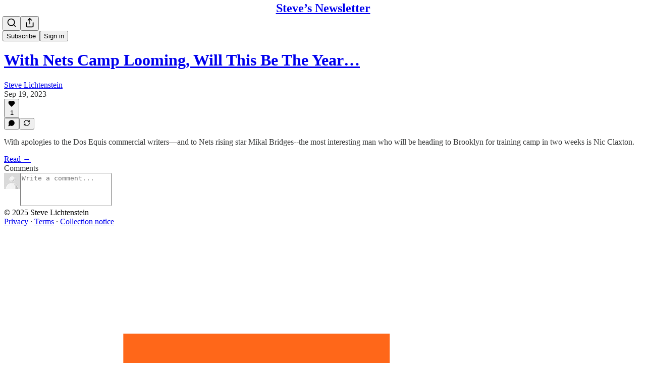

--- FILE ---
content_type: application/javascript; charset=UTF-8
request_url: https://stevelichtenstein.substack.com/cdn-cgi/challenge-platform/h/g/scripts/jsd/fd468eb09fcf/main.js?
body_size: 4581
content:
window._cf_chl_opt={uTFG0:'g'};~function(j4,V,a,x,O,T,U,i){j4=N,function(X,g,jp,j3,Y,K){for(jp={X:268,g:278,Y:342,K:288,k:356,W:290,Q:312,A:287,d:279,n:254},j3=N,Y=X();!![];)try{if(K=-parseInt(j3(jp.X))/1*(-parseInt(j3(jp.g))/2)+-parseInt(j3(jp.Y))/3*(-parseInt(j3(jp.K))/4)+parseInt(j3(jp.k))/5+-parseInt(j3(jp.W))/6+-parseInt(j3(jp.Q))/7+-parseInt(j3(jp.A))/8+parseInt(j3(jp.d))/9*(parseInt(j3(jp.n))/10),g===K)break;else Y.push(Y.shift())}catch(k){Y.push(Y.shift())}}(j,470339),V=this||self,a=V[j4(282)],x=function(jk,jK,jP,jL,jZ,jU,j5,g,Y,K){return jk={X:316,g:257},jK={X:365,g:365,Y:365,K:361,k:365,W:365,Q:365,A:362,d:355,n:361},jP={X:273},jL={X:274},jZ={X:273,g:355,Y:360,K:357,k:283,W:357,Q:360,A:283,d:274,n:361,v:361,l:361,E:361,H:365,J:365,s:357,z:274,I:361,b:274,y:361,F:361,B:361,C:361,S:362},jU={X:263,g:355},j5=j4,g=String[j5(jk.X)],Y={'h':function(k){return null==k?'':Y.g(k,6,function(W,j6){return j6=N,j6(jU.X)[j6(jU.g)](W)})},'g':function(W,Q,A,j7,E,H,J,s,z,I,y,F,B,C,S,j0,j1,j2){if(j7=j5,W==null)return'';for(H={},J={},s='',z=2,I=3,y=2,F=[],B=0,C=0,S=0;S<W[j7(jZ.X)];S+=1)if(j0=W[j7(jZ.g)](S),Object[j7(jZ.Y)][j7(jZ.K)][j7(jZ.k)](H,j0)||(H[j0]=I++,J[j0]=!0),j1=s+j0,Object[j7(jZ.Y)][j7(jZ.W)][j7(jZ.k)](H,j1))s=j1;else{if(Object[j7(jZ.Q)][j7(jZ.W)][j7(jZ.A)](J,s)){if(256>s[j7(jZ.d)](0)){for(E=0;E<y;B<<=1,C==Q-1?(C=0,F[j7(jZ.n)](A(B)),B=0):C++,E++);for(j2=s[j7(jZ.d)](0),E=0;8>E;B=B<<1|j2&1,C==Q-1?(C=0,F[j7(jZ.v)](A(B)),B=0):C++,j2>>=1,E++);}else{for(j2=1,E=0;E<y;B=B<<1|j2,Q-1==C?(C=0,F[j7(jZ.l)](A(B)),B=0):C++,j2=0,E++);for(j2=s[j7(jZ.d)](0),E=0;16>E;B=B<<1|j2&1,C==Q-1?(C=0,F[j7(jZ.E)](A(B)),B=0):C++,j2>>=1,E++);}z--,0==z&&(z=Math[j7(jZ.H)](2,y),y++),delete J[s]}else for(j2=H[s],E=0;E<y;B=j2&1|B<<1,Q-1==C?(C=0,F[j7(jZ.v)](A(B)),B=0):C++,j2>>=1,E++);s=(z--,z==0&&(z=Math[j7(jZ.J)](2,y),y++),H[j1]=I++,String(j0))}if(''!==s){if(Object[j7(jZ.Y)][j7(jZ.s)][j7(jZ.A)](J,s)){if(256>s[j7(jZ.z)](0)){for(E=0;E<y;B<<=1,Q-1==C?(C=0,F[j7(jZ.I)](A(B)),B=0):C++,E++);for(j2=s[j7(jZ.b)](0),E=0;8>E;B=B<<1|j2&1.56,C==Q-1?(C=0,F[j7(jZ.n)](A(B)),B=0):C++,j2>>=1,E++);}else{for(j2=1,E=0;E<y;B=j2|B<<1,C==Q-1?(C=0,F[j7(jZ.y)](A(B)),B=0):C++,j2=0,E++);for(j2=s[j7(jZ.z)](0),E=0;16>E;B=j2&1|B<<1,Q-1==C?(C=0,F[j7(jZ.F)](A(B)),B=0):C++,j2>>=1,E++);}z--,0==z&&(z=Math[j7(jZ.H)](2,y),y++),delete J[s]}else for(j2=H[s],E=0;E<y;B=j2&1|B<<1.05,C==Q-1?(C=0,F[j7(jZ.B)](A(B)),B=0):C++,j2>>=1,E++);z--,0==z&&y++}for(j2=2,E=0;E<y;B=B<<1|1&j2,C==Q-1?(C=0,F[j7(jZ.n)](A(B)),B=0):C++,j2>>=1,E++);for(;;)if(B<<=1,C==Q-1){F[j7(jZ.C)](A(B));break}else C++;return F[j7(jZ.S)]('')},'j':function(k,j8){return j8=j5,null==k?'':''==k?null:Y.i(k[j8(jP.X)],32768,function(W,j9){return j9=j8,k[j9(jL.X)](W)})},'i':function(W,Q,A,jj,E,H,J,s,z,I,y,F,B,C,S,j0,j2,j1){for(jj=j5,E=[],H=4,J=4,s=3,z=[],F=A(0),B=Q,C=1,I=0;3>I;E[I]=I,I+=1);for(S=0,j0=Math[jj(jK.X)](2,2),y=1;j0!=y;j1=F&B,B>>=1,B==0&&(B=Q,F=A(C++)),S|=y*(0<j1?1:0),y<<=1);switch(S){case 0:for(S=0,j0=Math[jj(jK.g)](2,8),y=1;y!=j0;j1=B&F,B>>=1,0==B&&(B=Q,F=A(C++)),S|=y*(0<j1?1:0),y<<=1);j2=g(S);break;case 1:for(S=0,j0=Math[jj(jK.Y)](2,16),y=1;j0!=y;j1=F&B,B>>=1,0==B&&(B=Q,F=A(C++)),S|=y*(0<j1?1:0),y<<=1);j2=g(S);break;case 2:return''}for(I=E[3]=j2,z[jj(jK.K)](j2);;){if(C>W)return'';for(S=0,j0=Math[jj(jK.k)](2,s),y=1;y!=j0;j1=B&F,B>>=1,0==B&&(B=Q,F=A(C++)),S|=(0<j1?1:0)*y,y<<=1);switch(j2=S){case 0:for(S=0,j0=Math[jj(jK.W)](2,8),y=1;j0!=y;j1=F&B,B>>=1,B==0&&(B=Q,F=A(C++)),S|=(0<j1?1:0)*y,y<<=1);E[J++]=g(S),j2=J-1,H--;break;case 1:for(S=0,j0=Math[jj(jK.Q)](2,16),y=1;j0!=y;j1=F&B,B>>=1,B==0&&(B=Q,F=A(C++)),S|=(0<j1?1:0)*y,y<<=1);E[J++]=g(S),j2=J-1,H--;break;case 2:return z[jj(jK.A)]('')}if(0==H&&(H=Math[jj(jK.g)](2,s),s++),E[j2])j2=E[j2];else if(J===j2)j2=I+I[jj(jK.d)](0);else return null;z[jj(jK.n)](j2),E[J++]=I+j2[jj(jK.d)](0),H--,I=j2,H==0&&(H=Math[jj(jK.Y)](2,s),s++)}}},K={},K[j5(jk.g)]=Y.h,K}(),O={},O[j4(286)]='o',O[j4(265)]='s',O[j4(327)]='u',O[j4(275)]='z',O[j4(291)]='n',O[j4(330)]='I',O[j4(311)]='b',T=O,V[j4(294)]=function(X,g,Y,K,jt,jb,jI,jG,Q,A,E,H,J,s){if(jt={X:260,g:335,Y:284,K:260,k:335,W:364,Q:369,A:267,d:262,n:325,v:273,l:368,E:270},jb={X:266,g:273,Y:303},jI={X:360,g:357,Y:283,K:361},jG=j4,null===g||void 0===g)return K;for(Q=R(g),X[jG(jt.X)][jG(jt.g)]&&(Q=Q[jG(jt.Y)](X[jG(jt.K)][jG(jt.k)](g))),Q=X[jG(jt.W)][jG(jt.Q)]&&X[jG(jt.A)]?X[jG(jt.W)][jG(jt.Q)](new X[(jG(jt.A))](Q)):function(z,jq,I){for(jq=jG,z[jq(jb.X)](),I=0;I<z[jq(jb.g)];z[I]===z[I+1]?z[jq(jb.Y)](I+1,1):I+=1);return z}(Q),A='nAsAaAb'.split('A'),A=A[jG(jt.d)][jG(jt.n)](A),E=0;E<Q[jG(jt.v)];H=Q[E],J=o(X,g,H),A(J)?(s=J==='s'&&!X[jG(jt.l)](g[H]),jG(jt.E)===Y+H?W(Y+H,J):s||W(Y+H,g[H])):W(Y+H,J),E++);return K;function W(z,I,jm){jm=N,Object[jm(jI.X)][jm(jI.g)][jm(jI.Y)](K,I)||(K[I]=[]),K[I][jm(jI.K)](z)}},U=j4(353)[j4(340)](';'),i=U[j4(262)][j4(325)](U),V[j4(326)]=function(X,g,jy,jh,Y,K,k,W){for(jy={X:318,g:273,Y:273,K:295,k:361,W:346},jh=j4,Y=Object[jh(jy.X)](g),K=0;K<Y[jh(jy.g)];K++)if(k=Y[K],k==='f'&&(k='N'),X[k]){for(W=0;W<g[Y[K]][jh(jy.Y)];-1===X[k][jh(jy.K)](g[Y[K]][W])&&(i(g[Y[K]][W])||X[k][jh(jy.k)]('o.'+g[Y[K]][W])),W++);}else X[k]=g[Y[K]][jh(jy.W)](function(Q){return'o.'+Q})},L();function h(K,k,jE,ja,W,Q,A,d,n,v,l,E){if(jE={X:331,g:258,Y:259,K:272,k:281,W:315,Q:321,A:297,d:306,n:313,v:334,l:366,E:261,H:304,J:281,s:349,z:252,I:281,b:350,y:322,F:344,B:354,C:339,S:276,c:343,e:310,j0:305,j1:358,j2:257},ja=j4,!D(.01))return![];Q=(W={},W[ja(jE.X)]=K,W[ja(jE.g)]=k,W);try{A=V[ja(jE.Y)],d=ja(jE.K)+V[ja(jE.k)][ja(jE.W)]+ja(jE.Q)+A.r+ja(jE.A),n=new V[(ja(jE.d))](),n[ja(jE.n)](ja(jE.v),d),n[ja(jE.l)]=2500,n[ja(jE.E)]=function(){},v={},v[ja(jE.H)]=V[ja(jE.J)][ja(jE.s)],v[ja(jE.z)]=V[ja(jE.I)][ja(jE.b)],v[ja(jE.y)]=V[ja(jE.k)][ja(jE.F)],v[ja(jE.B)]=V[ja(jE.J)][ja(jE.C)],l=v,E={},E[ja(jE.S)]=Q,E[ja(jE.c)]=l,E[ja(jE.e)]=ja(jE.j0),n[ja(jE.j1)](x[ja(jE.j2)](E))}catch(H){}}function o(X,g,Y,js,jD,K){jD=(js={X:269,g:364,Y:289,K:298},j4);try{return g[Y][jD(js.X)](function(){}),'p'}catch(k){}try{if(g[Y]==null)return void 0===g[Y]?'u':'x'}catch(W){return'i'}return X[jD(js.g)][jD(js.Y)](g[Y])?'a':g[Y]===X[jD(js.g)]?'p5':g[Y]===!0?'T':g[Y]===!1?'F':(K=typeof g[Y],jD(js.K)==K?M(X,g[Y])?'N':'f':T[K]||'?')}function M(X,g,jH,jx){return jH={X:324,g:324,Y:360,K:308,k:283,W:295,Q:253},jx=j4,g instanceof X[jx(jH.X)]&&0<X[jx(jH.g)][jx(jH.Y)][jx(jH.K)][jx(jH.k)](g)[jx(jH.W)](jx(jH.Q))}function N(X,g,Y){return Y=j(),N=function(f,V,a){return f=f-252,a=Y[f],a},N(X,g)}function G(X,g,jv,jn,jd,jA,jg,Y,K){jv={X:259,g:306,Y:313,K:334,k:272,W:281,Q:315,A:302,d:336,n:366,v:261,l:280,E:264,H:358,J:257,s:337},jn={X:363},jd={X:309,g:309,Y:271,K:348},jA={X:366},jg=j4,Y=V[jg(jv.X)],K=new V[(jg(jv.g))](),K[jg(jv.Y)](jg(jv.K),jg(jv.k)+V[jg(jv.W)][jg(jv.Q)]+jg(jv.A)+Y.r),Y[jg(jv.d)]&&(K[jg(jv.n)]=5e3,K[jg(jv.v)]=function(jY){jY=jg,g(jY(jA.X))}),K[jg(jv.l)]=function(jf){jf=jg,K[jf(jd.X)]>=200&&K[jf(jd.g)]<300?g(jf(jd.Y)):g(jf(jd.K)+K[jf(jd.g)])},K[jg(jv.E)]=function(jV){jV=jg,g(jV(jn.X))},K[jg(jv.H)](x[jg(jv.J)](JSON[jg(jv.s)](X)))}function Z(jF,jO,Y,K,k,W,Q){jO=(jF={X:347,g:301,Y:320,K:359,k:352,W:367,Q:328,A:319,d:338,n:255,v:345,l:367,E:332},j4);try{return Y=a[jO(jF.X)](jO(jF.g)),Y[jO(jF.Y)]=jO(jF.K),Y[jO(jF.k)]='-1',a[jO(jF.W)][jO(jF.Q)](Y),K=Y[jO(jF.A)],k={},k=KZfL4(K,K,'',k),k=KZfL4(K,K[jO(jF.d)]||K[jO(jF.n)],'n.',k),k=KZfL4(K,Y[jO(jF.v)],'d.',k),a[jO(jF.l)][jO(jF.E)](Y),W={},W.r=k,W.e=null,W}catch(A){return Q={},Q.r={},Q.e=A,Q}}function L(jc,jS,jB,jT,X,g,Y,K,k){if(jc={X:259,g:336,Y:300,K:341,k:333,W:296,Q:299,A:299},jS={X:300,g:341,Y:299},jB={X:256},jT=j4,X=V[jT(jc.X)],!X)return;if(!m())return;(g=![],Y=X[jT(jc.g)]===!![],K=function(jM,W){(jM=jT,!g)&&(g=!![],W=Z(),G(W.r,function(Q){P(X,Q)}),W.e&&h(jM(jB.X),W.e))},a[jT(jc.Y)]!==jT(jc.K))?K():V[jT(jc.k)]?a[jT(jc.k)](jT(jc.W),K):(k=a[jT(jc.Q)]||function(){},a[jT(jc.A)]=function(jo){jo=jT,k(),a[jo(jS.X)]!==jo(jS.g)&&(a[jo(jS.Y)]=k,K())})}function P(Y,K,je,jR,k,W,Q){if(je={X:323,g:336,Y:271,K:310,k:351,W:277,Q:314,A:307,d:351,n:258,v:329},jR=j4,k=jR(je.X),!Y[jR(je.g)])return;K===jR(je.Y)?(W={},W[jR(je.K)]=k,W[jR(je.k)]=Y.r,W[jR(je.W)]=jR(je.Y),V[jR(je.Q)][jR(je.A)](W,'*')):(Q={},Q[jR(je.K)]=k,Q[jR(je.d)]=Y.r,Q[jR(je.W)]=jR(je.n),Q[jR(je.v)]=K,V[jR(je.Q)][jR(je.A)](Q,'*'))}function R(X,jz,jr,g){for(jz={X:284,g:318,Y:317},jr=j4,g=[];X!==null;g=g[jr(jz.X)](Object[jr(jz.g)](X)),X=Object[jr(jz.Y)](X));return g}function j(N0){return N0='prototype,push,join,xhr-error,Array,pow,timeout,body,isNaN,from,chlApiUrl,[native code],106380GyPSPo,navigator,error on cf_chl_props,Qwak,error,__CF$cv$params,Object,ontimeout,includes,Q7BHtCXvIuxdNGK1jS$REnFYcwf4pZgMVPJTm2aAeWO9yiL5kbrz86l+q30hDUs-o,onerror,string,sort,Set,451540MguqQY,catch,d.cookie,success,/cdn-cgi/challenge-platform/h/,length,charCodeAt,symbol,errorInfoObject,event,2HlfPux,18siEEdw,onload,_cf_chl_opt,document,call,concat,random,object,2467808hCrRqF,2612ZVynfS,isArray,1209120IKqPvx,number,floor,now,KZfL4,indexOf,DOMContentLoaded,/invisible/jsd,function,onreadystatechange,readyState,iframe,/jsd/r/0.15125622308911824:1762868202:NFGt6sAj1wOsp8MAaodLgCnAgmjuLP2R0wxEdK7y8Cs/,splice,chlApiSitekey,jsd,XMLHttpRequest,postMessage,toString,status,source,boolean,147wdGcQD,open,parent,uTFG0,fromCharCode,getPrototypeOf,keys,contentWindow,style,/b/ov1/0.15125622308911824:1762868202:NFGt6sAj1wOsp8MAaodLgCnAgmjuLP2R0wxEdK7y8Cs/,chlApiRumWidgetAgeMs,cloudflare-invisible,Function,bind,nZlNH7,undefined,appendChild,detail,bigint,msg,removeChild,addEventListener,POST,getOwnPropertyNames,api,stringify,clientInformation,XOMn3,split,loading,1239EFWbqN,chctx,QKbrq5,contentDocument,map,createElement,http-code:,OOUF6,fvZZm6,sid,tabIndex,_cf_chl_opt;KNEqH2;URvKb1;fYyPt8;iYSva3;PFUFS5;PVOaD4;cTQlY3;UqXk5;KNBj1;ufnVg7;CGIa2;tyhN0;hqRub8;KZfL4;nZlNH7;Wffcb8;gGaE6,chlApiClientVersion,charAt,1189255LwUFNH,hasOwnProperty,send,display: none'.split(','),j=function(){return N0},j()}function m(jQ,jX,X,g,Y,K){return jQ={X:259,g:292,Y:293},jX=j4,X=V[jX(jQ.X)],g=3600,Y=Math[jX(jQ.g)](+atob(X.t)),K=Math[jX(jQ.g)](Date[jX(jQ.Y)]()/1e3),K-Y>g?![]:!![]}function D(X,jW,jN){return jW={X:285},jN=j4,Math[jN(jW.X)]()>X}}()